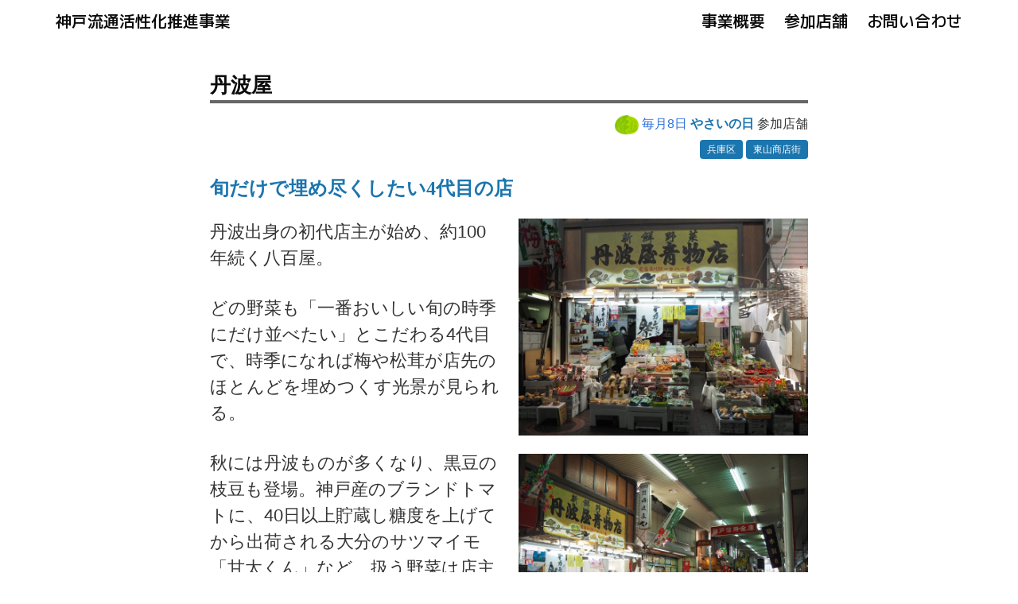

--- FILE ---
content_type: text/html; charset=UTF-8
request_url: https://kobe-ryutsu.com/store/413
body_size: 21803
content:
<!DOCTYPE html>
<html lang="ja">
    <head>
        <meta charset="utf-8">
        <meta http-equiv="X-UA-Compatible" content="IE=edge">
        <meta name="viewport" content="width=device-width, initial-scale=1">
        <title>丹波屋 | 神戸流通活性化推進事業</title>
        <link href="https://fonts.googleapis.com/css?family=M+PLUS+1p:400,500&display=swap&subset=japanese" rel="stylesheet">
        <link rel="stylesheet" href="https://kobe-ryutsu.com/jigyo/wp-content/themes/kobe-ryutsu/css/bulma.css">
        <link rel="stylesheet" href="https://kobe-ryutsu.com/jigyo/wp-content/themes/kobe-ryutsu/style.css?ver=1.4">

<!-- All in One SEO Pack 3.3.5 によって Michael Torbert の Semper Fi Web Design[222,244] -->
<script type="application/ld+json" class="aioseop-schema">{}</script>
<link rel="canonical" href="https://kobe-ryutsu.com/store/413" />
			<script type="text/javascript" >
				window.ga=window.ga||function(){(ga.q=ga.q||[]).push(arguments)};ga.l=+new Date;
				ga('create', 'UA-138232729-8', 'auto');
				// Plugins
				
				ga('send', 'pageview');
			</script>
			<script async src="https://www.google-analytics.com/analytics.js"></script>
			<!-- All in One SEO Pack -->
<link rel='stylesheet' id='wp-members-css'  href='https://kobe-ryutsu.com/jigyo/wp-content/plugins/wp-members/assets/css/forms/generic-no-float.min.css?ver=3.3.2.2' type='text/css' media='all' />
<link rel='prev' title='やさいのウエダ' href='https://kobe-ryutsu.com/store/408' />
<link rel='next' title='野菜のミヤツジ' href='https://kobe-ryutsu.com/store/418' />
    </head>
    <body class="has-navbar-fixed-top">
        <header>
        <nav class="navbar is-fixed-top" style="background-color: rgba(255, 255, 255, 0.8);">
            <div class="container is-small">
                <div class="navbar-brand">
                    <a class="navbar-item" href="https://kobe-ryutsu.com/">神戸流通活性化推進事業</a>
                    <div role="button" tabindex="0" class="navbar-burger burger" data-target="navbarMain"><span></span><span></span><span></span></div>
                </div>

                <div id="navbarMain" class="navbar-menu">
                    <div class="navbar-end">
                        <a class="navbar-item" href="https://kobe-ryutsu.com/about">事業概要</a>
                        <a class="navbar-item" href="https://kobe-ryutsu.com/store-list">参加店舗</a>
                        <a class="navbar-item" href="https://kobe-ryutsu.com/contact">お問い合わせ</a>
                    </div>
                </div>
            </div>
        </nav>
        </header>

        <section class="section">
            <div class="container">
                <div class="columns" style="margin-bottom: 0;">
                    <div class="column is-8 is-offset-2">
                        <div class="store-title"><h1>丹波屋</h1></div>
                    </div>
                </div>
                <div class="columns">
                    <div class="column is-8 is-offset-2 has-text-right">
<p class="jigyo-title"><a href="https://kobe-ryutsu.com/yasai"><img src="https://kobe-ryutsu.com/jigyo/wp-content/themes/kobe-ryutsu/images/common/icon-yasai.png" alt="" width="30" height="30" > 毎月8日 <span class="color-highlight">やさいの日</span></a> 参加店舗</p><span class="tag is-store"><a href="https://kobe-ryutsu.com/store/store_tag/%e5%85%b5%e5%ba%ab%e5%8c%ba" rel="tag">兵庫区</a></span> <span class="tag is-store"><a href="https://kobe-ryutsu.com/store/store_tag/%e6%9d%b1%e5%b1%b1%e5%95%86%e5%ba%97%e8%a1%97" rel="tag">東山商店街</a></span>                    </div>
                </div>

                <div class="columns">
                    <div class="column is-8 is-offset-2">
                        <p class="title is-4 store-heading"> 旬だけで埋め尽くしたい4代目の店</p>
                    </div>
                </div>

                <div class="columns" style="margin-bottom: 0;">
                    <div class="column is-8 is-offset-2">
                        <div class="columns reverse-row-order">
                            <div class="column is-6 only-pc print-mg">
                                <p><img src="https://kobe-ryutsu.com/jigyo/wp-content/uploads/2020/03/3e72e15701c98646a78f514c672636d3-800x600.jpg" alt=""></p>
                                <p><img src="https://kobe-ryutsu.com/jigyo/wp-content/uploads/2020/03/3ebb8a20b953a79e3c5762723eba3895-800x600.jpg" alt=""> 東山商店街の東側。「ハートフルみなとがわ」に面する</p>
                            </div>
                            <div class="column is-6 only-sp">
                                <div class="columns is-mobile" style="margin-bottom: 0;">
                                    <div class="column" style="margin-bottom: 0; padding-bottom: 0;"><img src="https://kobe-ryutsu.com/jigyo/wp-content/uploads/2020/03/3e72e15701c98646a78f514c672636d3-800x600.jpg" alt=""></div>
                                    <div class="column" style="margin-bottom: 0; padding-bottom: 0;"><img src="https://kobe-ryutsu.com/jigyo/wp-content/uploads/2020/03/3ebb8a20b953a79e3c5762723eba3895-800x600.jpg" alt=""></div>
                                </div>
                                <div class="columns">
                                    <div class="column"> 東山商店街の東側。「ハートフルみなとがわ」に面する</div>
                                </div>
                            </div>
                            <div class="column is-6 store-text">
                                <p>丹波出身の初代店主が始め、約100年続く八百屋。</p>
<p>どの野菜も「一番おいしい旬の時季にだけ並べたい」とこだわる4代目で、時季になれば梅や松茸が店先のほとんどを埋めつくす光景が見られる。</p>
<p>秋には丹波ものが多くなり、黒豆の枝豆も登場。神戸産のブランドトマトに、40日以上貯蔵し糖度を上げてから出荷される大分のサツマイモ「甘太くん」など、扱う野菜は店主がこれぞ！と納得した品ばかり。ネット販売もしている。</p>
                            </div>
                        </div>
                    </div>
                </div>
                <div class="columns">
                    <div class="column is-8 is-offset-2">
                        <div class="columns is-mobile print-mg">
                            <div class="column"><p><img src="https://kobe-ryutsu.com/jigyo/wp-content/uploads/2020/03/76298c5989de53c6f2f336645eaabee4-800x600.jpg" alt=""> 「こだわって、こだわって、こだわり続けてます」</p></div>
                            <div class="column"><p><img src="https://kobe-ryutsu.com/jigyo/wp-content/uploads/2020/03/e28cb9fecbc52250aa1d186ff65d5b87-800x600.jpg" alt=""> こだわりのサツマイモで作った焼き芋も店頭に</p></div>
                        </div>
                    </div>
                </div>

                <div class="columns">
                    <div class="column is-8 is-offset-2">
                        <div class="columns">
                            <div class="column">
                                <table class="table is-fullwidth store-memo">
                                    <tr>
                                        <td width="40%">店舗名</td>
                                        <td>丹波屋</td>
                                    </tr>
                                    <tr>
                                        <td>商店街・市場名</td>
                                        <td>神戸新鮮市場　東山商店街</td>
                                    </tr>
                                    <tr>
                                        <td>住所</td>
                                        <td> 神戸市兵庫区東山町1-1-21</td>
                                    </tr>
                                    <tr>
                                        <td>電話番号</td>
                                        <td>078-511-1081</td>
                                    </tr>
                                    <tr>
                                        <td>営業時間</td>
                                        <td> 9：00〜18：00</td>
                                    </tr>
                                    <tr>
                                        <td>定休日</td>
                                        <td> 不定休　※梅・松茸の時期は無休</td>
                                    </tr>
                                    <tr>
                                        <td>リンク</td>
                                        <td>
                                                                                            <a href="http://www.matutake.jp" target="_blank" >HP</a> 
                                                                                                                                                                                                                                                                    </td>
                                    </tr>
                                </table>
                            </div>
                            <div class="column">
                                <div class="gmap">
                                    <iframe src="https://www.google.com/maps/embed?pb=!1m18!1m12!1m3!1d3280.953625317353!2d135.1625691497941!3d34.681119880343516!2m3!1f0!2f0!3f0!3m2!1i1024!2i768!4f13.1!3m3!1m2!1s0x60008f6db78ab203%3A0xda438619a61df1e8!2z44CSNjUyLTAwNDIg5YW15bqr55yM56We5oi45biC5YW15bqr5Yy65p2x5bGx55S677yR5LiB55uu77yR4oiS77yS77yR!5e0!3m2!1sja!2sjp!4v1585538800186!5m2!1sja!2sjp" width="600" height="450" frameborder="0" style="border:0;" allowfullscreen="" aria-hidden="false" tabindex="0"></iframe>                                </div>
                            </div>
                        </div>
                    </div>
                </div>
            </div>
        </section>


        <section class="container">
            <div class="columns bn-top">
                <div class="column">
                    <div class="card">
                        <div class="card-image">
                            <figure class="image">
                                <a href="https://kobe-ryutsu.com/yasai"><img src="https://kobe-ryutsu.com/jigyo/wp-content/themes/kobe-ryutsu/images/common/bn-yasai.png" alt="やさいの日" ></a>
                            </figure>
                        </div>
                        <div class="card-content">
                            <div class="content">
                                <p>毎月8日は野菜のええとこをPRする「やさいの日」。いつもの食卓に新鮮でお得な野菜をどうぞ。</p>
                            </div>
                            <div class="bn-btn has-text-centered has-text-right-tablet">
                                <a class="button is-info is-rounded" href="https://kobe-ryutsu.com/yasai">
                                <span class="icon">
                                <i class="fas fa-search"></i>
                                </span>
                                <span>お店を探す</span>
                                </a>
                            </div>
                            <p class="has-text-centered" style="margin-top: 10px; margin-bottom: 5px;"><a href="https://kobe-ryutsu.com/aboutevent">「やさいの日」について</a></p>
                        </div>
                    </div>
                </div>
                <div class="column">
                    <div class="card">
                        <div class="card-image">
                            <figure class="image">
                                <a href="https://kobe-ryutsu.com/oyatsu"><img src="https://kobe-ryutsu.com/jigyo/wp-content/themes/kobe-ryutsu/images/common/bn-oyatsu.png" alt="おやつの日" ></a>
                            </figure>
                        </div>
                        <div class="card-content">
                            <div class="content">
                                <p>毎月8日は果物のええとこをPRする「おやつの日」。おやつに新鮮な果物を。新しい味・旬の味を教えます。</p>
                            </div>
                            <div class="bn-btn has-text-centered has-text-right-tablet">
                                <a class="button is-info is-rounded" href="https://kobe-ryutsu.com/oyatsu">
                                <span class="icon">
                                <i class="fas fa-search"></i>
                                </span>
                                <span>お店を探す</span>
                                </a>
                            </div>
                            <p class="has-text-centered" style="margin-top: 10px; margin-bottom: 5px;"><a href="https://kobe-ryutsu.com/aboutevent#oyatsu">「おやつの日」について</a></p>
                        </div>
                    </div>
                </div>
                <div class="column">
                    <div class="card">
                        <div class="card-image">
                            <figure class="image">
                                <a href="https://kobe-ryutsu.com/toto"><img src="https://kobe-ryutsu.com/jigyo/wp-content/themes/kobe-ryutsu/images/common/bn-toto.png" alt="ととの日" ></a>
                            </figure>
                        </div>
                        <div class="card-content">
                            <div class="content">
                                <p>毎月10日は魚のええとこをPRする「魚(とと)の日」。魚の特別価格販売「おと得市」などが行われます。</p>
                            </div>
                            <div class="bn-btn has-text-centered has-text-right-tablet">
                                <a class="button is-info is-rounded" href="https://kobe-ryutsu.com/toto">
                                <span class="icon">
                                <i class="fas fa-search"></i>
                                </span>
                                <span>お店を探す</span>
                                </a>
                            </div>
                            <p class="has-text-centered" style="margin-top: 10px; margin-bottom: 5px;"><a href="https://kobe-ryutsu.com/aboutevent#toto">「魚(とと)の日」について</a></p>
                        </div>
                    </div>
                </div>
            </div>

            <div class="columns" style="margin-top: 50px;margin-bottom: 10px;">
                <div class="column has-text-centered">
                    <span class="icon">
                    <i class="fas fa-search fa-lg"></i>
                    </span>
                    <span class="title is-4">区別にお店を探す</span>
                </div>
            </div>
            <div class="columns" style="margin-top: 10px;margin-bottom: 50px;">
                <div class="column">
                    <nav class="level">
                        <div class="level-item has-text-centered">
                            <div>
                            <a href="https://kobe-ryutsu.com/store/store_tag/%E6%9D%B1%E7%81%98%E5%8C%BA" class="title is-5">東灘区</a>
                            </div>
                        </div>
                        <div class="level-item has-text-centered">
                            <div>
                            <a href="https://kobe-ryutsu.com/store/store_tag/%E7%81%98%E5%8C%BA" class="title is-5">灘区</a>
                            </div>
                        </div>
                        <div class="level-item has-text-centered">
                            <div>
                            <a href="https://kobe-ryutsu.com/store/store_tag/%E4%B8%AD%E5%A4%AE%E5%8C%BA" class="title is-5">中央区</a>
                            </div>
                        </div>
                        <div class="level-item has-text-centered">
                            <div>
                            <a href="https://kobe-ryutsu.com/store/store_tag/%E5%85%B5%E5%BA%AB%E5%8C%BA" class="title is-5">兵庫区</a>
                            </div>
                        </div>
                        <div class="level-item has-text-centered">
                            <div>
                            <a href="https://kobe-ryutsu.com/store/store_tag/%E5%8C%97%E5%8C%BA" class="title is-5">北区</a>
                            </div>
                        </div>
                        <div class="level-item has-text-centered">
                            <div>
                            <a href="https://kobe-ryutsu.com/store/store_tag/%E9%95%B7%E7%94%B0%E5%8C%BA" class="title is-5">長田区</a>
                            </div>
                        </div>
                        <div class="level-item has-text-centered">
                            <div>
                            <a href="https://kobe-ryutsu.com/store/store_tag/%E9%A0%88%E7%A3%A8%E5%8C%BA" class="title is-5">須磨区</a>
                            </div>
                        </div>
                        <div class="level-item has-text-centered">
                            <div>
                            <a href="https://kobe-ryutsu.com/store/store_tag/%E5%9E%82%E6%B0%B4%E5%8C%BA" class="title is-5">垂水区</a>
                            </div>
                        </div>
                        <div class="level-item has-text-centered">
                            <div>
                            <a href="https://kobe-ryutsu.com/store/store_tag/%E8%A5%BF%E5%8C%BA" class="title is-5">西区</a>
                            </div>
                        </div>
                        <div class="level-item has-text-centered">
                            <div>
                            <a href="https://kobe-ryutsu.com/store/store_tag/%E5%B8%82%E5%A4%96" class="title is-5">市外</a>
                            </div>
                        </div>
                    </nav>
                </div>
            </div>

                        <div class="columns" style="margin-top: 50px;margin-bottom: 10px;">
                <div class="column has-text-centered">
                    <span class="icon">
                    <i class="fas fa-search fa-lg"></i>
                    </span>
                    <span class="title is-4">キーワードで探す</span>
                </div>
            </div>
            <div class="columns" style="margin-top: 10px;margin-bottom: 50px;">
                <div class="column is-three-fifths is-offset-one-fifth">
                    <form id="form" action="/" method="GET">
                        <div class="field" style="padding-left: 10px; padding-right: 10px;">
                            <div class="control">
                                <input class="input" name="s" type="text" placeholder="キーワード">
                            </div>
                        </div>
                        <div class="field">
                            <div class="control">
                                <div class="bn-btn has-text-centered has-text-right-tablet">
                                    <button class="button is-info is-rounded" type="submit">
                                    <span class="icon">
                                    <i class="fas fa-search"></i>
                                    </span>
                                    <span>検索</span>
                                    </button>
                                </div>
                            </div>
                        </div>
                        <input type="hidden" value="store" name="post_type">
                    </form>
                </div>
            </div>
        </section>

        <footer class="section bg-grey">
            <div class="container">
                <div class="columns" style="margin-bottom: 0;">
                    <div class="column is-5 is-offset-1">
                        <p class="title is-5">神戸流通活性化推進事業実行委員会</p>
                        <p>〒650-0044<br />神戸市中央区東川崎町1丁目8番4号 神戸市産業振興センター5階<br />神戸市小売市場連合会 内<br />TEL 078-341-9666<br />FAX 078-341-9667</p>
                        <p><i class="fas fa-lock"></i> <a href="https://kobe-ryutsu.com/member-list">メンバー専用ページ</a></p>
                    </div>
                    <div class="column is-5">
                        <div class="gmap">
                            <iframe src="https://www.google.com/maps/embed?pb=!1m18!1m12!1m3!1d3280.9709326222355!2d135.17966261523165!3d34.68068308043955!2m3!1f0!2f0!3f0!3m2!1i1024!2i768!4f13.1!3m3!1m2!1s0x60008f072904df45%3A0x7788e11bf24b6de1!2z56We5oi45biC55Sj5qWt5oyv6IiI44K744Oz44K_44O8!5e0!3m2!1sja!2sjp!4v1585268747297!5m2!1sja!2sjp" width="100%" frameborder="0" style="border:0;" allowfullscreen="" aria-hidden="false" tabindex="0"></iframe>
                        </div>
                    </div>
                </div>
            </div>
        </footer>
        <script defer src="https://use.fontawesome.com/releases/v5.3.1/js/all.js"></script>
        <script type="text/javascript" src="https://ajax.googleapis.com/ajax/libs/jquery/3.4.1/jquery.min.js"></script>
        <script src="https://kobe-ryutsu.com/jigyo/wp-content/themes/kobe-ryutsu/js/common.js?ver=0.1"></script>
    </body>
</html>

--- FILE ---
content_type: text/css
request_url: https://kobe-ryutsu.com/jigyo/wp-content/themes/kobe-ryutsu/style.css?ver=1.4
body_size: 1958
content:
/*!
Theme Name: 神戸流通活性化推進事業
Theme URI: https://kobe-ryutsu.com/
Author: 神戸流通活性化推進事業実行委員会
Author URI: https://kobe-ryutsu.com/
Description: 神戸流通活性化推進事業
Version: 1.0.0
*/



body,
button,
input,
select,
textarea {
    font-family:"游ゴシック Medium",YuGothic,YuGothicM,"Hiragino Kaku Gothic ProN","Hiragino Kaku Gothic Pro",メイリオ,Meiryo,sans-serif;
}


p {
    margin-bottom: 1em;
}

.aligncenter {
    display: block;
    margin: 0 auto;
}
.alignright { float: right; }
.alignleft { float: left; }
 
img[class*="wp-image-"],
img[class*="attachment-"] {
    height: auto;
    max-width: 100%;
}

.clearfix {
    overflow: hidden;
    zoom: 1;
}
.clearfix:after {
    content: "";
    display: block;
    clear: both;
}

.media + .media {
    margin-top: 0;
}

.reverse-row-order {
    flex-direction: row-reverse;
}

#render-target, body, html {
    height: 100%;
}

body {
    color: #333333;
}

body.has-navbar-fixed-top {
    padding-top: 0;
}

.navbar-item {
    font-family: 'M PLUS 1p', sans-serif;
    font-weight: 500;
    color: hsl(0, 0%, 4%);
    font-size: 20px;
}
a.navbar-item:hover {
    background-color: rgba(0,0,0,0);
    color: #09c;
}

@media screen and (max-width: 768px) {
    .navbar-item img {
        max-height: 1.4rem;
    }
}

.container {
  margin: 0 auto;
  position: relative; }
  @media screen and (min-width: 1088px) {
    .container {
      max-width: 960px;
      width: 960px; }
      .container.is-fluid {
        margin-left: 64px;
        margin-right: 64px;
        max-width: none;
        width: auto; } }
  @media screen and (max-width: 1279px) {
    .container.is-widescreen {
      max-width: 1140px;
      width: auto; } }
  @media screen and (max-width: 1471px) {
    .container.is-fullhd {
      max-width: 1140px;
      width: auto; } }
  @media screen and (min-width: 1280px) {
    .container {
      max-width: 1140px;
      width: 1140px; } }
  @media screen and (min-width: 1472px) {
    .container {
      max-width: 1140px;
      width: 1140px; } }

.title {
    font-family: 'Noto Sans JP', serif;
    font-weight: bold;
}
.title:not(:last-child) {
    margin-bottom: 5px;
}

.page-title {
    margin-top: 40px;
    margin-bottom: 10px;
}

.page-title h1 {
    border-bottom: solid 4px #666666;
    font-family: 'Noto Sans JP', sans-serif;
    font-weight: bold;
    color: hsl(0, 0%, 4%);
    font-size: 1.6rem;
}
.page-title h2 {
    border-bottom: solid 4px #666666;
    font-family: 'Noto Sans JP', sans-serif;
    font-weight: bold;
    color: hsl(0, 0%, 4%);
    font-size: 1.6rem;
}

.box-list {
    border-bottom: solid 2px #DEDFE0;
}
.box-list a {
    color: #333333;
}
.box-list a:hover {
    color: #2996CF;
}

.list-name {
    font-size: 18px;
    font-weight: 600;
    text-decoration: underline;
}

.box-tag {
    margin-bottom: 8px;
}

.bg-grey {
    background-color: #F1F1F1;
}


.reverse-row-order {
    flex-direction: row-reverse;
}


.only-pc {
    display:block;
}
.only-sp {
    display:none;
}
@media screen and (max-width: 768px) {
    .only-pc {
        display:none;
    }
    .only-sp{
        display:block;
    }
}


.store-title {
    margin-top: 40px;
}
.store-title h1 {
    border-bottom: solid 4px #666666;
    font-family: 'Noto Sans JP', sans-serif;
    font-weight: bold;
    color: hsl(0, 0%, 4%);
    font-size: 1.6rem;
}


.store-heading {
    color: #1B75AE;
    margin-bottom: 0;
}

.store-text p {
    font-size: 22px;
    margin-bottom: 30px;
}

.tag:not(body).is-store {
    background-color: #1B75AE;
    color: #fff;
}
.is-store a {
    color: #fff;
}

.store-memo td {
    font-size: 14px;
    word-break: break-all;
}

.box-single h1 {
    font-size: 24px;
    font-weight: bold;
}
.box-single h2 {
    font-size: 18px;
    font-weight: bold;
}
.box-single h3 {
    font-size: 14px;
    font-weight: bold;
}
.box-single h4 {
    font-size: 12px;
    font-weight: bold;
}

.tag:not(body).is-member {
    background-color: #1B75AE;
    color: #fff;
}
.is-member a {
    color: #fff;
}



.gmap {
height: 0;
overflow: hidden;
padding-bottom: 56.25%;
position: relative;
}
.gmap iframe {
position: absolute;
left: 0;
top: 0;
height: 100%;
width: 100%;
}

.jigyo-title img {
    vertical-align: middle;
}
.jigyo-title {
    margin-bottom: 3px;
}

.color-highlight {
    color: #1b75ae;
    font-weight: 800;
}

.td-title {
    width: 25%;
    background-color: #C2C2C2;
    text-align: center;
}
.td-note {
    background-color: #E8E8E8;
}

.mw_wp_form_confirm .input-show {
    display: none;
}
.mw_wp_form_confirm .select:not(.is-multiple):not(.is-loading)::after {
    content: none;
}
.mw_wp_form_confirm .select:not(.is-multiple) {
    height: 0;
}

@media print {
    footer {
        visibility: hidden;
    }
}

.search-box p {
    font-family: 'Noto Sans JP', sans-serif;
    font-weight: bold;
    color: hsl(0, 0%, 4%);
    font-size: 1.2rem;
}


#oyatsu {
    margin-top: -52px;
    padding-top: 52px;
}
#toto {
    margin-top: -52px;
    padding-top: 52px;
}



/* top page ================================================================ */
#main-img {
    background-image: url(images/top/top-main.jpg);
    width: 100%;
    background-size: cover;
    background-repeat: no-repeat;
}

.hero-body {
    padding: 8rem 1.5rem;
}

@media screen and (min-width: 769px), print {
  .hero.is-large .hero-body {
    padding-bottom: 20rem;
    padding-top: 20rem;
  }
}

.bn-top {
    margin-top: 20px;
}

.box-top-search {
    margin: 30px;
}


.tag2 {
    align-items: center;
    background-color: white;
    border-radius: 4px;
    color: #4a4a4a;
    display: inline-flex;
    font-size: 0.75rem;
    height: 2em;
    justify-content: center;
    line-height: 1.5;
    padding-left: 0.75em;
    padding-right: 0.75em;
    white-space: nowrap;
}


/* ページャー ================================================================ */
.pagination {
    display: flex;
    align-items: center;
    justify-content: center;
    margin: 40px 0;
    position: relative;
    font-size: 13px;
}

.pagination span, .pagination a {
    display: block;
    width: auto;
    margin: 4px;
    padding: 8px;
    color: #AAAAAA;
    background-color: #EEEEEE;
    text-decoration: none;
    text-align: center;
    line-height: 16px;
}

.pagination .pager {
    width: 32px;
}

/* ホバー時 & 現在のページ */
.pagination a:hover,
.pagination .current {
    color: #fff;
    border-color: #AAAAAA;
    background-color: #AAAAAA;
}

/* 前へ */
.pagination a.prev {
    margin-right: 16px;
}
/* 次へ */
.pagination a.next {
    margin-left: 16px;
}
/* 最初へ */
.pagination a.first {}
/* 最後へ */
.pagination a.last {}

/* Page x / y */
.pagination span.page_num {
    display: none;
}
/* ===END=== */


--- FILE ---
content_type: text/plain
request_url: https://www.google-analytics.com/j/collect?v=1&_v=j102&a=826387747&t=pageview&_s=1&dl=https%3A%2F%2Fkobe-ryutsu.com%2Fstore%2F413&ul=en-us%40posix&dt=%E4%B8%B9%E6%B3%A2%E5%B1%8B%20%7C%20%E7%A5%9E%E6%88%B8%E6%B5%81%E9%80%9A%E6%B4%BB%E6%80%A7%E5%8C%96%E6%8E%A8%E9%80%B2%E4%BA%8B%E6%A5%AD&sr=1280x720&vp=1280x720&_u=IEBAAEABAAAAACAAI~&jid=1979487834&gjid=1726248260&cid=1093077142.1764531012&tid=UA-138232729-8&_gid=1642586967.1764531012&_r=1&_slc=1&z=1089739872
body_size: -450
content:
2,cG-4JNZ3PL3SQ